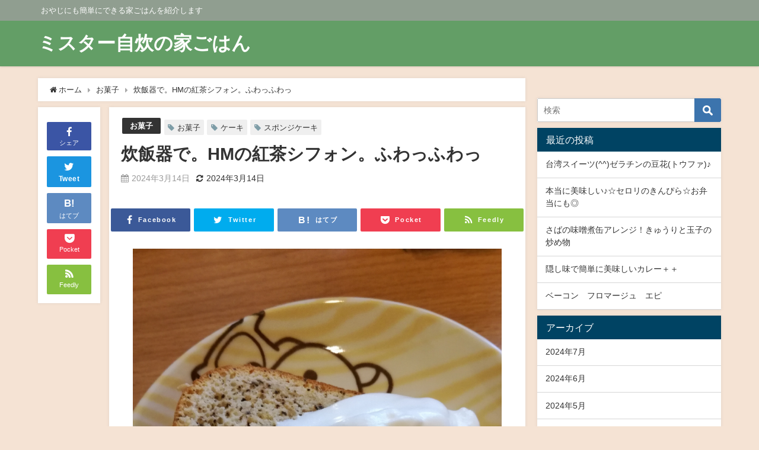

--- FILE ---
content_type: text/html; charset=utf-8
request_url: https://www.google.com/recaptcha/api2/aframe
body_size: 268
content:
<!DOCTYPE HTML><html><head><meta http-equiv="content-type" content="text/html; charset=UTF-8"></head><body><script nonce="Wqeic1HgBr1OyzIZW4BXNA">/** Anti-fraud and anti-abuse applications only. See google.com/recaptcha */ try{var clients={'sodar':'https://pagead2.googlesyndication.com/pagead/sodar?'};window.addEventListener("message",function(a){try{if(a.source===window.parent){var b=JSON.parse(a.data);var c=clients[b['id']];if(c){var d=document.createElement('img');d.src=c+b['params']+'&rc='+(localStorage.getItem("rc::a")?sessionStorage.getItem("rc::b"):"");window.document.body.appendChild(d);sessionStorage.setItem("rc::e",parseInt(sessionStorage.getItem("rc::e")||0)+1);localStorage.setItem("rc::h",'1768851701870');}}}catch(b){}});window.parent.postMessage("_grecaptcha_ready", "*");}catch(b){}</script></body></html>